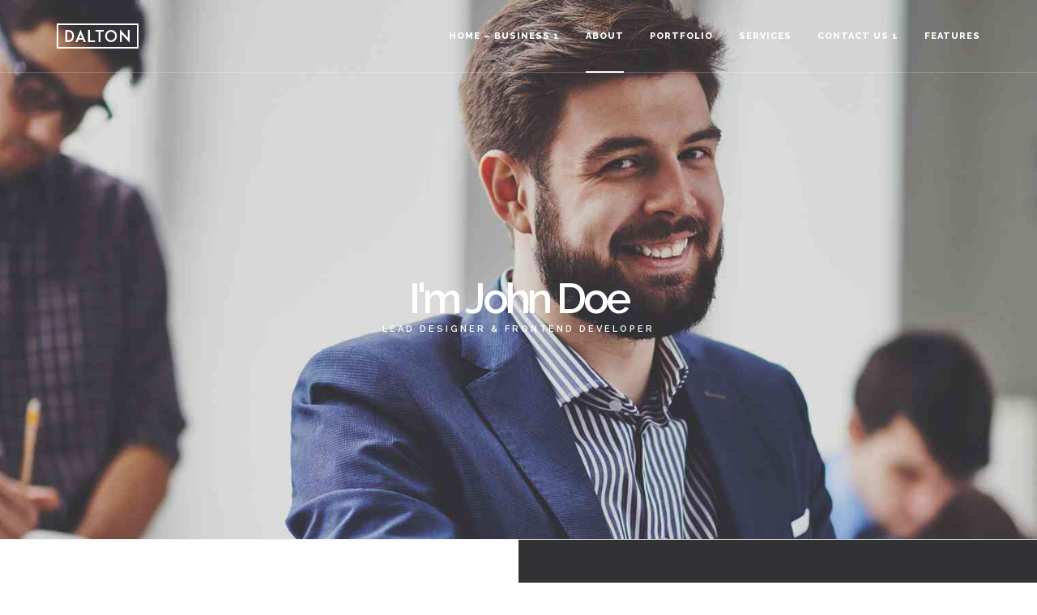

--- FILE ---
content_type: text/html; charset=UTF-8
request_url: http://www.productionserver3.com/about-me/
body_size: 10501
content:
<!DOCTYPE html>
<html lang="en">
<head>
	<meta charset="UTF-8">
	<meta name="viewport" content="width=device-width, initial-scale=1, maximum-scale=1, user-scalable=1">
	<meta name="apple-mobile-web-app-capable" content="yes">
	<meta name="apple-touch-fullscreen" content="yes">
	<meta http-equiv="cleartype" content="on">
	<meta name="HandheldFriendly" content="True">
	<link rel="pingback" href="http://www.productionserver3.com/xmlrpc.php" />
	<title>About Me &#8211; My blog</title>
                        <script>
                            /* You can add more configuration options to webfontloader by previously defining the WebFontConfig with your options */
                            if ( typeof WebFontConfig === "undefined" ) {
                                WebFontConfig = new Object();
                            }
                            WebFontConfig['google'] = {families: ['Raleway:800,600,500,700', 'Open+Sans:400,600,700']};

                            (function() {
                                var wf = document.createElement( 'script' );
                                wf.src = 'https://ajax.googleapis.com/ajax/libs/webfont/1.5.3/webfont.js';
                                wf.type = 'text/javascript';
                                wf.async = 'true';
                                var s = document.getElementsByTagName( 'script' )[0];
                                s.parentNode.insertBefore( wf, s );
                            })();
                        </script>
                        <meta name='robots' content='max-image-preview:large' />
<link rel="alternate" type="application/rss+xml" title="My blog &raquo; Feed" href="http://www.productionserver3.com/feed/" />
<link rel="alternate" title="oEmbed (JSON)" type="application/json+oembed" href="http://www.productionserver3.com/wp-json/oembed/1.0/embed?url=http%3A%2F%2Fwww.productionserver3.com%2Fabout-me%2F" />
<link rel="alternate" title="oEmbed (XML)" type="text/xml+oembed" href="http://www.productionserver3.com/wp-json/oembed/1.0/embed?url=http%3A%2F%2Fwww.productionserver3.com%2Fabout-me%2F&#038;format=xml" />
<style id='wp-img-auto-sizes-contain-inline-css' type='text/css'>
img:is([sizes=auto i],[sizes^="auto," i]){contain-intrinsic-size:3000px 1500px}
/*# sourceURL=wp-img-auto-sizes-contain-inline-css */
</style>
<style id='wp-emoji-styles-inline-css' type='text/css'>

	img.wp-smiley, img.emoji {
		display: inline !important;
		border: none !important;
		box-shadow: none !important;
		height: 1em !important;
		width: 1em !important;
		margin: 0 0.07em !important;
		vertical-align: -0.1em !important;
		background: none !important;
		padding: 0 !important;
	}
/*# sourceURL=wp-emoji-styles-inline-css */
</style>
<link rel='stylesheet' id='contact-form-7-css' href='http://www.productionserver3.com/wp-content/plugins/contact-form-7/includes/css/styles.css?ver=6.1.4' type='text/css' media='all' />
<link rel='stylesheet' id='rs-plugin-settings-css' href='http://www.productionserver3.com/wp-content/plugins/revslider/public/assets/css/settings.css?ver=5.4.6' type='text/css' media='all' />
<style id='rs-plugin-settings-inline-css' type='text/css'>
#rs-demo-id {}
/*# sourceURL=rs-plugin-settings-inline-css */
</style>
<link rel='stylesheet' id='wp-image-borders-styles-css' href='http://www.productionserver3.com/wp-content/plugins/wp-image-borders/wp-image-borders.css?ver=6.9' type='text/css' media='all' />
<style id='wp-image-borders-styles-inline-css' type='text/css'>
.border-image,
		.wp-image-borders .alignright,
		.wp-image-borders .alignleft,
		.wp-image-borders .aligncenter,
		.wp-image-borders .alignnone,
		.wp-image-borders .size-auto,
		.wp-image-borders .size-full,
		.wp-image-borders .size-large,
		.wp-image-borders .size-medium,
		.wp-image-borders .size-thumbnail,
		.wp-image-borders .alignright img,
		.wp-image-borders .alignleft img,
		.wp-image-borders .aligncenter img,
		.wp-image-borders .alignnone img,
		.wp-image-borders .size-auto img,
		.wp-image-borders .size-full img,
		.wp-image-borders .size-large img,
		.wp-image-borders .size-medium img,
		.wp-image-borders .size-thumbnail img {
	   border-style: solid !important;
	   border-width: 3px !important;
	   border-radius: 3px !important;
	   border-color: #0e6182 !important;
	   -moz-box-shadow: 3px 3px 0px 0px #dbdbdb !important;
	   -webkit-box-shadow: 3px 3px 0px 0px #dbdbdb !important;
	   box-shadow: 3px 3px 0px 0px #dbdbdb !important;
   }
/*# sourceURL=wp-image-borders-styles-inline-css */
</style>
<link rel='stylesheet' id='bootstrap-css' href='http://www.productionserver3.com/wp-content/themes/dalton/css/bootstrap.min.css?ver=6.9' type='text/css' media='all' />
<link rel='stylesheet' id='bootstrap-theme-css' href='http://www.productionserver3.com/wp-content/themes/dalton/css/bootstrap-theme.min.css?ver=6.9' type='text/css' media='all' />
<link rel='stylesheet' id='custom-icons-css' href='http://www.productionserver3.com/wp-content/themes/dalton/css/icons.css?ver=6.9' type='text/css' media='all' />
<link rel='stylesheet' id='za-font-awesome-css' href='http://www.productionserver3.com/wp-content/themes/dalton/css/font-awesome.min.css?ver=6.9' type='text/css' media='all' />
<link rel='stylesheet' id='plugins-css' href='http://www.productionserver3.com/wp-content/themes/dalton/css/plugins.css?ver=6.9' type='text/css' media='all' />
<link rel='stylesheet' id='main-styles-css' href='http://www.productionserver3.com/wp-content/themes/dalton/css/style.css?ver=6.9' type='text/css' media='all' />
<link rel='stylesheet' id='responsive-css' href='http://www.productionserver3.com/wp-content/themes/dalton/css/responsive.css?ver=6.9' type='text/css' media='all' />
<link rel='stylesheet' id='js_composer_front-css' href='http://www.productionserver3.com/wp-content/plugins/js_composer/assets/css/js_composer.min.css?ver=5.3' type='text/css' media='all' />
<script type="text/javascript" src="http://www.productionserver3.com/wp-includes/js/jquery/jquery.min.js?ver=3.7.1" id="jquery-core-js"></script>
<script type="text/javascript" src="http://www.productionserver3.com/wp-includes/js/jquery/jquery-migrate.min.js?ver=3.4.1" id="jquery-migrate-js"></script>
<script type="text/javascript" src="http://www.productionserver3.com/wp-content/plugins/revslider/public/assets/js/jquery.themepunch.tools.min.js?ver=5.4.6" id="tp-tools-js"></script>
<script type="text/javascript" src="http://www.productionserver3.com/wp-content/plugins/revslider/public/assets/js/jquery.themepunch.revolution.min.js?ver=5.4.6" id="revmin-js"></script>
<script type="text/javascript" src="http://www.productionserver3.com/wp-content/themes/dalton/js/modernizr.custom.js?ver=2.6.2" id="modernizr-js"></script>
<script type="text/javascript" src="http://www.productionserver3.com/wp-content/themes/dalton/js/loader.js?ver=1.0" id="za-loader-js"></script>
<script type="text/javascript" id="ajax_comments-js-extra">
/* <![CDATA[ */
var misha_ajax_comment_params = {"ajaxurl":"http://www.productionserver3.com/wp-admin/admin-ajax.php"};
//# sourceURL=ajax_comments-js-extra
/* ]]> */
</script>
<script type="text/javascript" src="http://www.productionserver3.com/wp-content/themes/dalton/js/ajax-comments.js?ver=6.9" id="ajax_comments-js"></script>
<link rel="https://api.w.org/" href="http://www.productionserver3.com/wp-json/" /><link rel="alternate" title="JSON" type="application/json" href="http://www.productionserver3.com/wp-json/wp/v2/pages/4412" /><link rel="EditURI" type="application/rsd+xml" title="RSD" href="http://www.productionserver3.com/xmlrpc.php?rsd" />
<meta name="generator" content="WordPress 6.9" />
<link rel="canonical" href="http://www.productionserver3.com/about-me/" />
<link rel='shortlink' href='http://www.productionserver3.com/?p=4412' />
<!-- Favicon --><link rel="shortcut icon" href="http://www.productionserver3.com/wp-content/themes/dalton/images/favicon.png"><!-- Apple iPhone Icon --><link rel="apple-touch-icon-precomposed" rel="apple-touch-icon" href="http://www.productionserver3.com/wp-content/themes/dalton/images/iphone-icon.png"><!-- Apple iPhone Retina Icon --><link rel="apple-touch-icon-precomposed" rel="apple-touch-icon" sizes="114x114" href="http://www.productionserver3.com/wp-content/themes/dalton/images/iphone-icon-retina.png"><!-- Apple iPhone Icon --><link rel="apple-touch-icon-precomposed" rel="apple-touch-icon" sizes="76x76" href="http://www.productionserver3.com/wp-content/themes/dalton/images/ipad-icon.png"><!-- Apple iPhone Icon --><link rel="apple-touch-icon-precomposed" rel="apple-touch-icon" sizes="152x152" href="http://www.productionserver3.com/wp-content/themes/dalton/images/ipad-icon-retina.png"><!-- Custom CSS -->
<style type="text/css">
.nav-menu > ul > li > a, #header .show-search { height: 90px; line-height: 90px; }#header #logo, .wc-cart-icon, #header .show-menu { height: 90px; }
</style><meta name="generator" content="Powered by WPBakery Page Builder - drag and drop page builder for WordPress."/>
<!--[if lte IE 9]><link rel="stylesheet" type="text/css" href="http://www.productionserver3.com/wp-content/plugins/js_composer/assets/css/vc_lte_ie9.min.css" media="screen"><![endif]--><meta name="generator" content="Powered by Slider Revolution 5.4.6 - responsive, Mobile-Friendly Slider Plugin for WordPress with comfortable drag and drop interface." />
<script type="text/javascript">function setREVStartSize(e){
				try{ var i=jQuery(window).width(),t=9999,r=0,n=0,l=0,f=0,s=0,h=0;					
					if(e.responsiveLevels&&(jQuery.each(e.responsiveLevels,function(e,f){f>i&&(t=r=f,l=e),i>f&&f>r&&(r=f,n=e)}),t>r&&(l=n)),f=e.gridheight[l]||e.gridheight[0]||e.gridheight,s=e.gridwidth[l]||e.gridwidth[0]||e.gridwidth,h=i/s,h=h>1?1:h,f=Math.round(h*f),"fullscreen"==e.sliderLayout){var u=(e.c.width(),jQuery(window).height());if(void 0!=e.fullScreenOffsetContainer){var c=e.fullScreenOffsetContainer.split(",");if (c) jQuery.each(c,function(e,i){u=jQuery(i).length>0?u-jQuery(i).outerHeight(!0):u}),e.fullScreenOffset.split("%").length>1&&void 0!=e.fullScreenOffset&&e.fullScreenOffset.length>0?u-=jQuery(window).height()*parseInt(e.fullScreenOffset,0)/100:void 0!=e.fullScreenOffset&&e.fullScreenOffset.length>0&&(u-=parseInt(e.fullScreenOffset,0))}f=u}else void 0!=e.minHeight&&f<e.minHeight&&(f=e.minHeight);e.c.closest(".rev_slider_wrapper").css({height:f})					
				}catch(d){console.log("Failure at Presize of Slider:"+d)}
			};</script>
<style type="text/css" title="dynamic-css" class="options-output">.page-header .default-title-font{font-family:Raleway;text-transform:uppercase;line-height:26px;letter-spacing:3px;font-weight:800;font-style:normal;color:#222222;font-size:18px;opacity: 1;visibility: visible;-webkit-transition: opacity 0.24s ease-in-out;-moz-transition: opacity 0.24s ease-in-out;transition: opacity 0.24s ease-in-out;}.wf-loading .page-header .default-title-font,{opacity: 0;}.ie.wf-loading .page-header .default-title-font,{visibility: hidden;}.page-header .default-subtitle-font{font-family:Raleway;text-transform:uppercase;line-height:16px;letter-spacing:3px;font-weight:800;font-style:normal;color:#222222;font-size:11px;opacity: 1;visibility: visible;-webkit-transition: opacity 0.24s ease-in-out;-moz-transition: opacity 0.24s ease-in-out;transition: opacity 0.24s ease-in-out;}.wf-loading .page-header .default-subtitle-font,{opacity: 0;}.ie.wf-loading .page-header .default-subtitle-font,{visibility: hidden;}.custom-font-1{opacity: 1;visibility: visible;-webkit-transition: opacity 0.24s ease-in-out;-moz-transition: opacity 0.24s ease-in-out;transition: opacity 0.24s ease-in-out;}.wf-loading .custom-font-1,{opacity: 0;}.ie.wf-loading .custom-font-1,{visibility: hidden;}.custom-font-2{opacity: 1;visibility: visible;-webkit-transition: opacity 0.24s ease-in-out;-moz-transition: opacity 0.24s ease-in-out;transition: opacity 0.24s ease-in-out;}.wf-loading .custom-font-2,{opacity: 0;}.ie.wf-loading .custom-font-2,{visibility: hidden;}.custom-font-3{opacity: 1;visibility: visible;-webkit-transition: opacity 0.24s ease-in-out;-moz-transition: opacity 0.24s ease-in-out;transition: opacity 0.24s ease-in-out;}.wf-loading .custom-font-3,{opacity: 0;}.ie.wf-loading .custom-font-3,{visibility: hidden;}.custom-font-4{opacity: 1;visibility: visible;-webkit-transition: opacity 0.24s ease-in-out;-moz-transition: opacity 0.24s ease-in-out;transition: opacity 0.24s ease-in-out;}.wf-loading .custom-font-4,{opacity: 0;}.ie.wf-loading .custom-font-4,{visibility: hidden;}.custom-font-5{opacity: 1;visibility: visible;-webkit-transition: opacity 0.24s ease-in-out;-moz-transition: opacity 0.24s ease-in-out;transition: opacity 0.24s ease-in-out;}.wf-loading .custom-font-5,{opacity: 0;}.ie.wf-loading .custom-font-5,{visibility: hidden;}.custom-font-6{opacity: 1;visibility: visible;-webkit-transition: opacity 0.24s ease-in-out;-moz-transition: opacity 0.24s ease-in-out;transition: opacity 0.24s ease-in-out;}.wf-loading .custom-font-6,{opacity: 0;}.ie.wf-loading .custom-font-6,{visibility: hidden;}.custom-font-7{opacity: 1;visibility: visible;-webkit-transition: opacity 0.24s ease-in-out;-moz-transition: opacity 0.24s ease-in-out;transition: opacity 0.24s ease-in-out;}.wf-loading .custom-font-7,{opacity: 0;}.ie.wf-loading .custom-font-7,{visibility: hidden;}.custom-font-8{opacity: 1;visibility: visible;-webkit-transition: opacity 0.24s ease-in-out;-moz-transition: opacity 0.24s ease-in-out;transition: opacity 0.24s ease-in-out;}.wf-loading .custom-font-8,{opacity: 0;}.ie.wf-loading .custom-font-8,{visibility: hidden;}.custom-font-9{opacity: 1;visibility: visible;-webkit-transition: opacity 0.24s ease-in-out;-moz-transition: opacity 0.24s ease-in-out;transition: opacity 0.24s ease-in-out;}.wf-loading .custom-font-9,{opacity: 0;}.ie.wf-loading .custom-font-9,{visibility: hidden;}.custom-font-10{opacity: 1;visibility: visible;-webkit-transition: opacity 0.24s ease-in-out;-moz-transition: opacity 0.24s ease-in-out;transition: opacity 0.24s ease-in-out;}.wf-loading .custom-font-10,{opacity: 0;}.ie.wf-loading .custom-font-10,{visibility: hidden;}.custom-font-11{opacity: 1;visibility: visible;-webkit-transition: opacity 0.24s ease-in-out;-moz-transition: opacity 0.24s ease-in-out;transition: opacity 0.24s ease-in-out;}.wf-loading .custom-font-11,{opacity: 0;}.ie.wf-loading .custom-font-11,{visibility: hidden;}.custom-font-12{opacity: 1;visibility: visible;-webkit-transition: opacity 0.24s ease-in-out;-moz-transition: opacity 0.24s ease-in-out;transition: opacity 0.24s ease-in-out;}.wf-loading .custom-font-12,{opacity: 0;}.ie.wf-loading .custom-font-12,{visibility: hidden;}.custom-font-13{opacity: 1;visibility: visible;-webkit-transition: opacity 0.24s ease-in-out;-moz-transition: opacity 0.24s ease-in-out;transition: opacity 0.24s ease-in-out;}.wf-loading .custom-font-13,{opacity: 0;}.ie.wf-loading .custom-font-13,{visibility: hidden;}.custom-font-14{opacity: 1;visibility: visible;-webkit-transition: opacity 0.24s ease-in-out;-moz-transition: opacity 0.24s ease-in-out;transition: opacity 0.24s ease-in-out;}.wf-loading .custom-font-14,{opacity: 0;}.ie.wf-loading .custom-font-14,{visibility: hidden;}.custom-font-15{opacity: 1;visibility: visible;-webkit-transition: opacity 0.24s ease-in-out;-moz-transition: opacity 0.24s ease-in-out;transition: opacity 0.24s ease-in-out;}.wf-loading .custom-font-15,{opacity: 0;}.ie.wf-loading .custom-font-15,{visibility: hidden;}body{font-family:"Open Sans";line-height:23px;letter-spacing:0px;font-weight:400;font-style:normal;color:#666666;font-size:13px;opacity: 1;visibility: visible;-webkit-transition: opacity 0.24s ease-in-out;-moz-transition: opacity 0.24s ease-in-out;transition: opacity 0.24s ease-in-out;}.wf-loading body,{opacity: 0;}.ie.wf-loading body,{visibility: hidden;}blockquote, .su-quote-inner{font-family:"Open Sans";line-height:23px;letter-spacing:0px;font-weight:400;font-style:normal;color:#666666;font-size:13px;opacity: 1;visibility: visible;-webkit-transition: opacity 0.24s ease-in-out;-moz-transition: opacity 0.24s ease-in-out;transition: opacity 0.24s ease-in-out;}.wf-loading blockquote, .su-quote-inner,{opacity: 0;}.ie.wf-loading blockquote, .su-quote-inner,{visibility: hidden;}h1{font-family:Raleway;line-height:36px;letter-spacing:2px;font-weight:600;font-style:normal;color:#333333;font-size:24px;opacity: 1;visibility: visible;-webkit-transition: opacity 0.24s ease-in-out;-moz-transition: opacity 0.24s ease-in-out;transition: opacity 0.24s ease-in-out;}.wf-loading h1,{opacity: 0;}.ie.wf-loading h1,{visibility: hidden;}h2{font-family:Raleway;line-height:32px;letter-spacing:2px;font-weight:600;font-style:normal;color:#333333;font-size:22px;opacity: 1;visibility: visible;-webkit-transition: opacity 0.24s ease-in-out;-moz-transition: opacity 0.24s ease-in-out;transition: opacity 0.24s ease-in-out;}.wf-loading h2,{opacity: 0;}.ie.wf-loading h2,{visibility: hidden;}h3{font-family:Raleway;line-height:28px;letter-spacing:2px;font-weight:600;font-style:normal;color:#333333;font-size:18px;opacity: 1;visibility: visible;-webkit-transition: opacity 0.24s ease-in-out;-moz-transition: opacity 0.24s ease-in-out;transition: opacity 0.24s ease-in-out;}.wf-loading h3,{opacity: 0;}.ie.wf-loading h3,{visibility: hidden;}h4{font-family:Raleway;line-height:26px;letter-spacing:2px;font-weight:600;font-style:normal;color:#333333;font-size:16px;opacity: 1;visibility: visible;-webkit-transition: opacity 0.24s ease-in-out;-moz-transition: opacity 0.24s ease-in-out;transition: opacity 0.24s ease-in-out;}.wf-loading h4,{opacity: 0;}.ie.wf-loading h4,{visibility: hidden;}h5{font-family:Raleway;line-height:20px;letter-spacing:2px;font-weight:600;font-style:normal;color:#333333;font-size:14px;opacity: 1;visibility: visible;-webkit-transition: opacity 0.24s ease-in-out;-moz-transition: opacity 0.24s ease-in-out;transition: opacity 0.24s ease-in-out;}.wf-loading h5,{opacity: 0;}.ie.wf-loading h5,{visibility: hidden;}h6{font-family:Raleway;line-height:18px;letter-spacing:2px;font-weight:600;font-style:normal;color:#333333;font-size:12px;opacity: 1;visibility: visible;-webkit-transition: opacity 0.24s ease-in-out;-moz-transition: opacity 0.24s ease-in-out;transition: opacity 0.24s ease-in-out;}.wf-loading h6,{opacity: 0;}.ie.wf-loading h6,{visibility: hidden;}.nav-menu li a, .nav-menu ul li.menu-title > a{font-family:Raleway;letter-spacing:1px;font-weight:800;font-style:normal;font-size:11px;opacity: 1;visibility: visible;-webkit-transition: opacity 0.24s ease-in-out;-moz-transition: opacity 0.24s ease-in-out;transition: opacity 0.24s ease-in-out;}.wf-loading .nav-menu li a, .nav-menu ul li.menu-title > a,{opacity: 0;}.ie.wf-loading .nav-menu li a, .nav-menu ul li.menu-title > a,{visibility: hidden;}.nav-menu ul ul li a{font-family:Raleway;letter-spacing:1px;font-weight:500;font-style:normal;font-size:10px;opacity: 1;visibility: visible;-webkit-transition: opacity 0.24s ease-in-out;-moz-transition: opacity 0.24s ease-in-out;transition: opacity 0.24s ease-in-out;}.wf-loading .nav-menu ul ul li a,{opacity: 0;}.ie.wf-loading .nav-menu ul ul li a,{visibility: hidden;}#header .nav-menu ul li.menu-title > a{opacity: 1;visibility: visible;-webkit-transition: opacity 0.24s ease-in-out;-moz-transition: opacity 0.24s ease-in-out;transition: opacity 0.24s ease-in-out;}.wf-loading #header .nav-menu ul li.menu-title > a,{opacity: 0;}.ie.wf-loading #header .nav-menu ul li.menu-title > a,{visibility: hidden;}#header .nav-menu ul ul li a span.label{font-family:"Open Sans";letter-spacing:1px;font-weight:600;font-style:normal;font-size:9px;opacity: 1;visibility: visible;-webkit-transition: opacity 0.24s ease-in-out;-moz-transition: opacity 0.24s ease-in-out;transition: opacity 0.24s ease-in-out;}.wf-loading #header .nav-menu ul ul li a span.label,{opacity: 0;}.ie.wf-loading #header .nav-menu ul ul li a span.label,{visibility: hidden;}.mobile-nav .mobile-menu > ul > li > a{font-family:Raleway;letter-spacing:1px;font-weight:800;font-style:normal;font-size:11px;opacity: 1;visibility: visible;-webkit-transition: opacity 0.24s ease-in-out;-moz-transition: opacity 0.24s ease-in-out;transition: opacity 0.24s ease-in-out;}.wf-loading .mobile-nav .mobile-menu > ul > li > a,{opacity: 0;}.ie.wf-loading .mobile-nav .mobile-menu > ul > li > a,{visibility: hidden;}.mobile-menu ul ul li a{font-family:Raleway;letter-spacing:1px;font-weight:800;font-style:normal;font-size:10px;opacity: 1;visibility: visible;-webkit-transition: opacity 0.24s ease-in-out;-moz-transition: opacity 0.24s ease-in-out;transition: opacity 0.24s ease-in-out;}.wf-loading .mobile-menu ul ul li a,{opacity: 0;}.ie.wf-loading .mobile-menu ul ul li a,{visibility: hidden;}.post-head .post-title{font-family:"Open Sans";text-transform:uppercase;line-height:26px;letter-spacing:2px;font-weight:700;font-style:normal;font-size:20px;opacity: 1;visibility: visible;-webkit-transition: opacity 0.24s ease-in-out;-moz-transition: opacity 0.24s ease-in-out;transition: opacity 0.24s ease-in-out;}.wf-loading .post-head .post-title,{opacity: 0;}.ie.wf-loading .post-head .post-title,{visibility: hidden;}#filters li span, #filters li a{opacity: 1;visibility: visible;-webkit-transition: opacity 0.24s ease-in-out;-moz-transition: opacity 0.24s ease-in-out;transition: opacity 0.24s ease-in-out;}.wf-loading #filters li span, #filters li a,{opacity: 0;}.ie.wf-loading #filters li span, #filters li a,{visibility: hidden;}.project-content .project-text .project-title{opacity: 1;visibility: visible;-webkit-transition: opacity 0.24s ease-in-out;-moz-transition: opacity 0.24s ease-in-out;transition: opacity 0.24s ease-in-out;}.wf-loading .project-content .project-text .project-title,{opacity: 0;}.ie.wf-loading .project-content .project-text .project-title,{visibility: hidden;}a.main-button{font-family:Raleway;text-transform:uppercase;letter-spacing:2px;font-weight:700;font-style:normal;opacity: 1;visibility: visible;-webkit-transition: opacity 0.24s ease-in-out;-moz-transition: opacity 0.24s ease-in-out;transition: opacity 0.24s ease-in-out;}.wf-loading a.main-button,{opacity: 0;}.ie.wf-loading a.main-button,{visibility: hidden;}.footer{opacity: 1;visibility: visible;-webkit-transition: opacity 0.24s ease-in-out;-moz-transition: opacity 0.24s ease-in-out;transition: opacity 0.24s ease-in-out;}.wf-loading .footer,{opacity: 0;}.ie.wf-loading .footer,{visibility: hidden;}.footer .widget h3.widget-title{opacity: 1;visibility: visible;-webkit-transition: opacity 0.24s ease-in-out;-moz-transition: opacity 0.24s ease-in-out;transition: opacity 0.24s ease-in-out;}.wf-loading .footer .widget h3.widget-title,{opacity: 0;}.ie.wf-loading .footer .widget h3.widget-title,{visibility: hidden;}.copyright{opacity: 1;visibility: visible;-webkit-transition: opacity 0.24s ease-in-out;-moz-transition: opacity 0.24s ease-in-out;transition: opacity 0.24s ease-in-out;}.wf-loading .copyright,{opacity: 0;}.ie.wf-loading .copyright,{visibility: hidden;}</style><style type="text/css" data-type="vc_shortcodes-custom-css">.vc_custom_1431210364537{padding-top: 8% !important;padding-bottom: 8% !important;}.vc_custom_1431210285800{border-bottom-width: 1px !important;padding-top: 6% !important;padding-right: 6% !important;padding-bottom: 6% !important;padding-left: 6% !important;border-bottom-color: #eeeeee !important;border-bottom-style: solid !important;}.vc_custom_1431196149976{padding-top: 6% !important;padding-right: 6% !important;padding-bottom: 6% !important;padding-left: 6% !important;}.vc_custom_1431194400652{margin-bottom: 2px !important;}.vc_custom_1431197668280{margin-bottom: 25px !important;}.vc_custom_1431194678890{margin-bottom: 15px !important;}.vc_custom_1431209227236{margin-bottom: 2px !important;}.vc_custom_1431209241796{margin-bottom: 25px !important;}.vc_custom_1431209251401{margin-bottom: 30px !important;}</style><noscript><style type="text/css"> .wpb_animate_when_almost_visible { opacity: 1; }</style></noscript></head>


<body class="wp-singular page-template page-template-template-builder page-template-template-builder-php page page-id-4412 wp-theme-dalton wpb-js-composer js-comp-ver-5.3 vc_responsive">

			<div class="mobile-nav mini-nav">
		    <span class="close-mobile-nav">&times;</span>
		    <div class="mobile-menu">
		        		    </div>
		</div>
	
	<!-- Start Wrapper -->
	<div class="wrapper wide-layout">
	
			<div id="loader" class="style-9">
			<div class="loader-container">
								<div class="spinner">
											<div class="spinner-container"></div>
									</div>
			</div>
		</div>
		<div id="ajaxing-content">
		
	
<div class="header-outer transparent-light " data-class-style="transparent-light" data-sticky-topbar="0">
        
    
    <!-- Start Header -->
    <div id="header" class="header" data-sticky="1" data-header-height="90" data-sticky-height="60" data-shrink="1">

        <div class="container">
                <div class="header-leftside">
                    <div id="logo" class="logo">
                        <div class="logo-c">
                                                            <a href="http://www.productionserver3.com/" title="My blog" rel="home">
                                                                            <img class="dark-logo no-retina" width="101" height="31" src="http://www.productionserver3.com/wp-content/themes/dalton/images/dark-logo.png" alt="" />
                                                                                                                <img class="dark-logo retina" width="101" height="31" src="http://www.productionserver3.com/wp-content/themes/dalton/images/dark-logo-retina.png" alt="" />
                                                                                                                <img class="light-logo no-retina" width="101" height="31" src="http://www.productionserver3.com/wp-content/themes/dalton/images/light-logo.png" alt="" />
                                                                                                                <img class="light-logo retina" width="101" height="31" src="http://www.productionserver3.com/wp-content/themes/dalton/images/light-logo-retina.png" alt="" />
                                                                    </a>
                                                    </div>
                    </div>
                </div>

                <div class="header-rightside">
                    <div class="header-right">
                        <div class="nav-menu">
                            <ul id="menu-header-menu" class=""><li id="nav-menu-item-5454" class="menu-item menu-item-type-post_type menu-item-object-page menu-item-has-children  no-mega-menu " ><a href="http://www.productionserver3.com/?page_id=636" class="" >Home – Business 1</a>
<div class="second-lvl"><ul>
	<li id="nav-menu-item-5322" class="menu-item menu-item-type-post_type menu-item-object-page  no-mega-menu " ><a href="http://www.productionserver3.com/home-business-2/" class="" >Home – Business 2</a></li>
	<li id="nav-menu-item-5323" class="menu-item menu-item-type-post_type menu-item-object-page menu-item-home  no-mega-menu " ><a href="http://www.productionserver3.com/" class="" >Home – Portfolio</a></li>
	<li id="nav-menu-item-5324" class="menu-item menu-item-type-post_type menu-item-object-page  no-mega-menu " ><a href="http://www.productionserver3.com/home-product-launch/" class="" >Home – Product Launch</a></li>
	<li id="nav-menu-item-5325" class="menu-item menu-item-type-post_type menu-item-object-page  no-mega-menu " ><a href="http://www.productionserver3.com/home-restaurant/" class="" >Home – Restaurant</a></li>
	<li id="nav-menu-item-5326" class="menu-item menu-item-type-post_type menu-item-object-page  no-mega-menu " ><a href="http://www.productionserver3.com/home-shop/" class="" >Home – Shop</a></li>
</ul></div>
</li>
<li id="nav-menu-item-5319" class="menu-item menu-item-type-post_type menu-item-object-page current-menu-ancestor current-menu-parent current_page_parent current_page_ancestor menu-item-has-children active no-mega-menu " ><a href="http://www.productionserver3.com/about/" class=" current " >About</a>
<div class="second-lvl"><ul>
	<li id="nav-menu-item-5320" class="menu-item menu-item-type-post_type menu-item-object-page current-menu-item page_item page-item-4412 current_page_item  no-mega-menu " ><a href="http://www.productionserver3.com/about-me/" class="" >About Me</a></li>
	<li id="nav-menu-item-5321" class="menu-item menu-item-type-post_type menu-item-object-page  no-mega-menu " ><a href="http://www.productionserver3.com/about-us/" class="" >About Us</a></li>
</ul></div>
</li>
<li id="nav-menu-item-5327" class="menu-item menu-item-type-post_type menu-item-object-page menu-item-has-children  no-mega-menu " ><a href="http://www.productionserver3.com/portfolio-default/" class="" >Portfolio</a>
<div class="second-lvl"><ul>
	<li id="nav-menu-item-5328" class="menu-item menu-item-type-post_type menu-item-object-page  no-mega-menu " ><a href="http://www.productionserver3.com/portfolio-grayscale-style/" class="" >Portfolio – Grayscale Style</a></li>
	<li id="nav-menu-item-5329" class="menu-item menu-item-type-post_type menu-item-object-page  no-mega-menu " ><a href="http://www.productionserver3.com/portfolio-style-1/" class="" >Portfolio – Style 1</a></li>
	<li id="nav-menu-item-5330" class="menu-item menu-item-type-post_type menu-item-object-page  no-mega-menu " ><a href="http://www.productionserver3.com/portfolio-style-2/" class="" >Portfolio – Style 2</a></li>
	<li id="nav-menu-item-5331" class="menu-item menu-item-type-post_type menu-item-object-page  no-mega-menu " ><a href="http://www.productionserver3.com/portfolio-style-3/" class="" >Portfolio – Style 3</a></li>
	<li id="nav-menu-item-5332" class="menu-item menu-item-type-post_type menu-item-object-page  no-mega-menu " ><a href="http://www.productionserver3.com/portfolio-style-4/" class="" >Portfolio – Style 4</a></li>
	<li id="nav-menu-item-5333" class="menu-item menu-item-type-post_type menu-item-object-page  no-mega-menu " ><a href="http://www.productionserver3.com/portfolio-style-5/" class="" >Portfolio – Style 5</a></li>
	<li id="nav-menu-item-5334" class="menu-item menu-item-type-post_type menu-item-object-page  no-mega-menu " ><a href="http://www.productionserver3.com/portfolio-grid-2-columns-boxed/" class="" >Portfolio Grid 2 Columns Boxed</a></li>
	<li id="nav-menu-item-5335" class="menu-item menu-item-type-post_type menu-item-object-page  no-mega-menu " ><a href="http://www.productionserver3.com/portfolio-grid-4-columns-boxed/" class="" >Portfolio Grid 4 Columns Boxed</a></li>
	<li id="nav-menu-item-5336" class="menu-item menu-item-type-post_type menu-item-object-page  no-mega-menu " ><a href="http://www.productionserver3.com/portfolio-grid-5-columns-fullwidth/" class="" >Portfolio Grid 5 Columns Fullwidth</a></li>
	<li id="nav-menu-item-5337" class="menu-item menu-item-type-post_type menu-item-object-page  no-mega-menu " ><a href="http://www.productionserver3.com/portfolio-grid-6-columns-fullwidth/" class="" >Portfolio Grid 6 Columns Fullwidth</a></li>
	<li id="nav-menu-item-5338" class="menu-item menu-item-type-post_type menu-item-object-page  no-mega-menu " ><a href="http://www.productionserver3.com/portfolio-grid-without-space/" class="" >Portfolio Grid Without Space</a></li>
	<li id="nav-menu-item-5339" class="menu-item menu-item-type-post_type menu-item-object-page  no-mega-menu " ><a href="http://www.productionserver3.com/portfolio-masonry-boxed-2/" class="" >Portfolio Masonry Boxed With Space</a></li>
	<li id="nav-menu-item-5340" class="menu-item menu-item-type-post_type menu-item-object-page  no-mega-menu " ><a href="http://www.productionserver3.com/portfolio-masonry-boxed/" class="" >Portfolio Masonry Boxed Without Space</a></li>
	<li id="nav-menu-item-5341" class="menu-item menu-item-type-post_type menu-item-object-page  no-mega-menu " ><a href="http://www.productionserver3.com/portfolio-masonry-fullwidth-2/" class="" >Portfolio Masonry Fullwidth With Space</a></li>
	<li id="nav-menu-item-5342" class="menu-item menu-item-type-post_type menu-item-object-page  no-mega-menu " ><a href="http://www.productionserver3.com/portfolio-masonry-fullwidth/" class="" >Portfolio Masonry Fullwidth Without Space</a></li>
	<li id="nav-menu-item-5343" class="menu-item menu-item-type-post_type menu-item-object-page  no-mega-menu " ><a href="http://www.productionserver3.com/portfolio-multi-size-boxed/" class="" >Portfolio Multi-Size Boxed</a></li>
</ul></div>
</li>
<li id="nav-menu-item-5344" class="menu-item menu-item-type-post_type menu-item-object-page  no-mega-menu " ><a href="http://www.productionserver3.com/services/" class="" >Services</a></li>
<li id="nav-menu-item-5345" class="menu-item menu-item-type-post_type menu-item-object-page menu-item-has-children  no-mega-menu " ><a href="http://www.productionserver3.com/contact-us-1/" class="" >Contact Us 1</a>
<div class="second-lvl"><ul>
	<li id="nav-menu-item-5346" class="menu-item menu-item-type-post_type menu-item-object-page  no-mega-menu " ><a href="http://www.productionserver3.com/contact-us-2/" class="" >Contact Us 2</a></li>
	<li id="nav-menu-item-5347" class="menu-item menu-item-type-post_type menu-item-object-page  no-mega-menu " ><a href="http://www.productionserver3.com/contact-us-3/" class="" >Contact Us 3</a></li>
</ul></div>
</li>
<li id="nav-menu-item-5403" class="menu-item menu-item-type-custom menu-item-object-custom menu-item-has-children  no-mega-menu " ><a href="#" class="" >Features</a>
<div class="second-lvl"><ul>
	<li id="nav-menu-item-5404" class="menu-item menu-item-type-post_type menu-item-object-page  no-mega-menu " ><a href="http://www.productionserver3.com/accordions/" class="" >Accordions</a></li>
	<li id="nav-menu-item-5405" class="menu-item menu-item-type-post_type menu-item-object-page  no-mega-menu " ><a href="http://www.productionserver3.com/buttons/" class="" >Buttons</a></li>
	<li id="nav-menu-item-5406" class="menu-item menu-item-type-post_type menu-item-object-page  no-mega-menu " ><a href="http://www.productionserver3.com/clients-carousel/" class="" >Clients Carousel</a></li>
	<li id="nav-menu-item-5407" class="menu-item menu-item-type-post_type menu-item-object-page  no-mega-menu " ><a href="http://www.productionserver3.com/clients-grid/" class="" >Clients Grid</a></li>
	<li id="nav-menu-item-5408" class="menu-item menu-item-type-post_type menu-item-object-page  no-mega-menu " ><a href="http://www.productionserver3.com/columns/" class="" >Columns</a></li>
	<li id="nav-menu-item-5409" class="menu-item menu-item-type-post_type menu-item-object-page  no-mega-menu " ><a href="http://www.productionserver3.com/counters/" class="" >Counters</a></li>
	<li id="nav-menu-item-5410" class="menu-item menu-item-type-post_type menu-item-object-page  no-mega-menu " ><a href="http://www.productionserver3.com/device-mockups/" class="" >Device Mockups</a></li>
	<li id="nav-menu-item-5411" class="menu-item menu-item-type-post_type menu-item-object-page  no-mega-menu " ><a href="http://www.productionserver3.com/dropcaps/" class="" >Dropcaps</a></li>
	<li id="nav-menu-item-5412" class="menu-item menu-item-type-post_type menu-item-object-page  no-mega-menu " ><a href="http://www.productionserver3.com/flip-boxes/" class="" >Flip Boxes</a></li>
	<li id="nav-menu-item-5413" class="menu-item menu-item-type-post_type menu-item-object-page  no-mega-menu " ><a href="http://www.productionserver3.com/gallary-spaces/" class="" >Gallary With Spaces</a></li>
	<li id="nav-menu-item-5414" class="menu-item menu-item-type-post_type menu-item-object-page  no-mega-menu " ><a href="http://www.productionserver3.com/gallery/" class="" >Gallery</a></li>
	<li id="nav-menu-item-5415" class="menu-item menu-item-type-post_type menu-item-object-page  no-mega-menu " ><a href="http://www.productionserver3.com/google-maps/" class="" >Google Maps</a></li>
	<li id="nav-menu-item-5416" class="menu-item menu-item-type-post_type menu-item-object-page  no-mega-menu " ><a href="http://www.productionserver3.com/highlights/" class="" >Highlights</a></li>
	<li id="nav-menu-item-5417" class="menu-item menu-item-type-post_type menu-item-object-page  no-mega-menu " ><a href="http://www.productionserver3.com/icon-boxes/" class="" >Icon Boxes</a></li>
	<li id="nav-menu-item-5418" class="menu-item menu-item-type-post_type menu-item-object-page  no-mega-menu " ><a href="http://www.productionserver3.com/image-boxes/" class="" >Image Boxes</a></li>
	<li id="nav-menu-item-5419" class="menu-item menu-item-type-post_type menu-item-object-page  no-mega-menu " ><a href="http://www.productionserver3.com/images-videos/" class="" >Images &#038; Videos</a></li>
	<li id="nav-menu-item-5420" class="menu-item menu-item-type-post_type menu-item-object-page  no-mega-menu " ><a href="http://www.productionserver3.com/latest-posts/" class="" >Latest Posts</a></li>
	<li id="nav-menu-item-5421" class="menu-item menu-item-type-post_type menu-item-object-page  no-mega-menu " ><a href="http://www.productionserver3.com/latest-products/" class="" >Latest Products</a></li>
	<li id="nav-menu-item-5422" class="menu-item menu-item-type-post_type menu-item-object-page  no-mega-menu " ><a href="http://www.productionserver3.com/latest-projects/" class="" >Latest Projects</a></li>
	<li id="nav-menu-item-5423" class="menu-item menu-item-type-post_type menu-item-object-page  no-mega-menu " ><a href="http://www.productionserver3.com/list-styles/" class="" >List Styles</a></li>
	<li id="nav-menu-item-5424" class="menu-item menu-item-type-post_type menu-item-object-page  no-mega-menu " ><a href="http://www.productionserver3.com/message-boxes/" class="" >Message Boxes</a></li>
	<li id="nav-menu-item-5425" class="menu-item menu-item-type-post_type menu-item-object-page  no-mega-menu " ><a href="http://www.productionserver3.com/pie-charts/" class="" >Pie Charts</a></li>
	<li id="nav-menu-item-5426" class="menu-item menu-item-type-post_type menu-item-object-page  no-mega-menu " ><a href="http://www.productionserver3.com/pricing-tables/" class="" >Pricing Tables</a></li>
	<li id="nav-menu-item-5427" class="menu-item menu-item-type-post_type menu-item-object-page  no-mega-menu " ><a href="http://www.productionserver3.com/progress-bars/" class="" >Progress Bars</a></li>
	<li id="nav-menu-item-5428" class="menu-item menu-item-type-post_type menu-item-object-page  no-mega-menu " ><a href="http://www.productionserver3.com/tabs/" class="" >Tabs</a></li>
	<li id="nav-menu-item-5429" class="menu-item menu-item-type-post_type menu-item-object-page  no-mega-menu " ><a href="http://www.productionserver3.com/team-members/" class="" >Team Members</a></li>
	<li id="nav-menu-item-5430" class="menu-item menu-item-type-post_type menu-item-object-page  no-mega-menu " ><a href="http://www.productionserver3.com/testimonials/" class="" >Testimonials</a></li>
	<li id="nav-menu-item-5431" class="menu-item menu-item-type-post_type menu-item-object-page  no-mega-menu " ><a href="http://www.productionserver3.com/testimonials-slider/" class="" >Testimonials Slider</a></li>
</ul></div>
</li>
</ul>                        </div>
                        <div class="show-menu"><span><i></i></span></div>
                                            </div>
                 </div>

        </div>
        
        
    </div>
</div>   
            <div class="page-header text-center cover-bg parallax-bg-header" data-stellar-background-ratio=0.4 style="padding-top:340px; padding-bottom:250px; background-image:url(http://www.productionserver3.com/wp-content/uploads/2015/05/about-me-01.jpg); ">
                <div class="container">
                    <div class="page_header-content">
                        <h2 class="custom-font-15" style="font-size:52px; line-height:58px; letter-spacing:-4px; text-transform:none; color:#ffffff; " data-letter-spacing=-4  >
                                I&#039;m John Doe                        </h2>
                                                    <h5 class="custom-font-7" style="font-size:11px; line-height:18px; letter-spacing:3px; text-transform:uppercase; color:#ffffff; " data-letter-spacing=3 >
                                Lead Designer &amp; Frontend Developer                            </h5>
                                            </div>
                </div>
                            </div>
            
    <!-- Start Main Container -->
    <div id="main-content" class="main-content page-builder-wrap">
	
					<div style=""    class="fullwidth_content fullheight-columns  section ">
	<div    style=" text-align: left;" class="vc_col-sm-6 wpb_column column_container col vc_custom_1431210285800   " >
		<div class="wpb_wrapper">
			<div class="custom-font " style="text-align:left"><h6 class="custom-font-element custom-font-9  vc_custom_1431194400652" style="font-size:15px; line-height:20px; text-transform:capitalize; letter-spacing:0px; color:#bbbbbb; ">A little bit about me</h6 ></div><div class="custom-font " style="text-align:left"><h4 class="custom-font-element custom-font-4  vc_custom_1431197668280" style="font-size:40px; line-height:44px; text-transform:uppercase; letter-spacing:2px; color:#444444; ">My Story</h4 ></div><div class="custom-font " style="text-align:left"><p class="custom-font-element   vc_custom_1431194678890" style="font-size:12px; line-height:22px; color:#888888; ">Duis aute irure dolor in reprehenderit in voluptate velit esse cillum dolore eu fugiat nulla pariatur. Excepteur sint occaecat cupidatat non proident, sunt in culpa qui officia deserunt mollit anim id est laborum. Nemo enim ipsam voluptatem quia voluptas sit aspernatur aut odit aut fugit, sed quia.</p ></div><div class="custom-font " style="text-align:left"><p class="custom-font-element  " style="font-size:12px; line-height:22px; color:#888888; ">Lorem ipsum dolor sit amet, consectetur adipiscing elit, sed do eiusmod tempor incididunt ut labore et dolore magna aliqua. Ut enim ad minim veniam, quis nostrud exercitation ullamco laboris nisi ut aliquip ex ea commodo consequat. Duis aute irure dolor in reprehenderit in voluptate velit esse cillum dolore. Ut enim ad minima veniam, quis nostrum exercitationem corporis suscipit laboriosam, nisi ut aliquid ex ea commodi consequatur.</p ></div>
		</div> 
	</div> 

	<div    style="background-color:#323133;  text-align: center; color: #ffffff;" class="vc_col-sm-6 wpb_column column_container col vc_custom_1431196149976   " ><div class="centered-table"><div class="centered-table-cell">
		<div class="wpb_wrapper">
			<div class="za-text-separator text-center dashed" style="width:40%; border-top-color:rgba(255,255,255,0.08); border-top-style:dashed;"><abbr style=" color:rgba(255,255,255,0.3); background-color:#323133;">My Skills</abbr></div><div class="divider empty-space" style="text-align:left;"><div class="divider-elm empty-space" style="margin-bottom:30px; "></div></div><div class="progress-bar-block"><span class="percentage">98%</span><div class="progress-label">HTML/CSS</div><div class="progress "  style="height:6px; border-radius: 0px; -webkit-border-radius: 0px; -moz-border-radius: 0px; -o-border-radius: 0px; "><div class="progress-bar progress-bar-primary" style="background-color:#f7ca88;" data-progress-animation="98%"></div></div></div><div class="progress-bar-block"><span class="percentage">95%</span><div class="progress-label">WORDPRESS</div><div class="progress "  style="height:6px; border-radius: 0px; -webkit-border-radius: 0px; -moz-border-radius: 0px; -o-border-radius: 0px; "><div class="progress-bar progress-bar-primary" style="background-color:#f7ca88;" data-progress-animation="95%"></div></div></div><div class="progress-bar-block"><span class="percentage">92%</span><div class="progress-label">PHOTOSHOP</div><div class="progress "  style="height:6px; border-radius: 0px; -webkit-border-radius: 0px; -moz-border-radius: 0px; -o-border-radius: 0px; "><div class="progress-bar progress-bar-primary" style="background-color:#f7ca88;" data-progress-animation="92%"></div></div></div><div class="progress-bar-block"><span class="percentage">96%</span><div class="progress-label">JAVASCRIPT</div><div class="progress "  style="height:6px; border-radius: 0px; -webkit-border-radius: 0px; -moz-border-radius: 0px; -o-border-radius: 0px; "><div class="progress-bar progress-bar-primary" style="background-color:#f7ca88;" data-progress-animation="96%"></div></div></div>
		</div> </div></div>
	</div> 
</div><div style="background-image: url(http://www.productionserver3.com/wp-content/uploads/2015/05/about-me-021.jpg); background-position: left bottom; background-repeat: no-repeat;  background-attachment: fixed;"    class="fullwidth   section  vc_custom_1431210364537 cover-bg"><div class="ios-fixed-bg"><div style="background-image: url(http://www.productionserver3.com/wp-content/uploads/2015/05/about-me-021.jpg); background-position: left bottom; background-repeat: no-repeat; "></div></div><div class="container"><div class="row">
	<div    style=" text-align: left;" class="vc_col-sm-12 vc_col-lg-8 wpb_column column_container col   " >
		<div class="wpb_wrapper">
			<div class="custom-font " style="text-align:left"><h6 class="custom-font-element custom-font-9  vc_custom_1431209227236" style="font-size:15px; line-height:20px; text-transform:capitalize; letter-spacing:0px; color:#bbbbbb; ">Get Connected with me</h6 ></div><div class="custom-font " style="text-align:left"><h4 class="custom-font-element custom-font-4  vc_custom_1431209241796" style="font-size:40px; line-height:44px; text-transform:uppercase; letter-spacing:2px; color:#444444; ">I&#8217;m Here</h4 ></div><div class="custom-font " style="text-align:left"><p class="custom-font-element   vc_custom_1431209251401" style="font-size:12px; line-height:22px; color:#888888; ">Duis aute irure dolor in reprehenderit in voluptate velit esse cillum dolore eu fugiat nulla pariatur. Excepteur sint occaecat cupidatat non proident, sunt in culpa qui officia deserunt mollit anim id est laborum. Nemo enim ipsam voluptatem quia voluptas sit aspernatur aut odit aut fugit, sed quia.</p ></div><div class="za-custom-icon"><a href="#" target="_self"><i class="icon-facebook font-icon" style=" font-size:14px; color:#444444; background-color:rgba(255,255,255,0.01); border:0px solid transparent; line-height:40px; width:40px; height:40px; border-radius: 0px; -webkit-border-radius: 0px; -moz-border-radius: 0px; -o-border-radius: 0px;" onmouseover=" this.style.color='#ffffff'; this.style.backgroundColor='#444444';" onmouseout=" this.style.color='#444444'; this.style.backgroundColor='rgba(255,255,255,0.01)'; this.style.borderColor='transparent';"></i></a></div><div class="za-custom-icon"><a href="#" target="_self"><i class="icon-twitter font-icon" style=" font-size:14px; color:#444444; background-color:rgba(255,255,255,0.01); border:0px solid transparent; line-height:40px; width:40px; height:40px; border-radius: 0px; -webkit-border-radius: 0px; -moz-border-radius: 0px; -o-border-radius: 0px;" onmouseover=" this.style.color='#ffffff'; this.style.backgroundColor='#444444';" onmouseout=" this.style.color='#444444'; this.style.backgroundColor='rgba(255,255,255,0.01)'; this.style.borderColor='transparent';"></i></a></div><div class="za-custom-icon"><a href="#" target="_self"><i class="icon-google-plus font-icon" style=" font-size:14px; color:#444444; background-color:rgba(255,255,255,0.01); border:0px solid transparent; line-height:40px; width:40px; height:40px; border-radius: 0px; -webkit-border-radius: 0px; -moz-border-radius: 0px; -o-border-radius: 0px;" onmouseover=" this.style.color='#ffffff'; this.style.backgroundColor='#444444';" onmouseout=" this.style.color='#444444'; this.style.backgroundColor='rgba(255,255,255,0.01)'; this.style.borderColor='transparent';"></i></a></div><div class="za-custom-icon"><a href="#" target="_self"><i class="icon-linkedin font-icon" style=" font-size:14px; color:#444444; background-color:rgba(255,255,255,0.01); border:0px solid transparent; line-height:40px; width:40px; height:40px; border-radius: 0px; -webkit-border-radius: 0px; -moz-border-radius: 0px; -o-border-radius: 0px;" onmouseover=" this.style.color='#ffffff'; this.style.backgroundColor='#444444';" onmouseout=" this.style.color='#444444'; this.style.backgroundColor='rgba(255,255,255,0.01)'; this.style.borderColor='transparent';"></i></a></div><div class="za-custom-icon"><a href="#" target="_self"><i class="icon-instagram font-icon" style=" font-size:14px; color:#444444; background-color:rgba(255,255,255,0.01); border:0px solid transparent; line-height:40px; width:40px; height:40px; border-radius: 0px; -webkit-border-radius: 0px; -moz-border-radius: 0px; -o-border-radius: 0px;" onmouseover=" this.style.color='#ffffff'; this.style.backgroundColor='#444444';" onmouseout=" this.style.color='#444444'; this.style.backgroundColor='rgba(255,255,255,0.01)'; this.style.borderColor='transparent';"></i></a></div>
		</div> 
	</div> 
</div></div></div>
		
    </div>
	<!-- End Main Container -->


	        <!-- Start Footer -->
			<div id="footer" class="footer dark-footer">
				<div class="container">

					<!-- Go Top Links -->
					<a href="#" id="go-top"><i class="icon-chevron-up2"></i></a>

					<div class="row">

						<!-- First Column -->
																		<div class="col-md-4">																									<div id="shortcodes-ultimate-1" class="widget shortcodes-ultimate"><div class="textwidget"><img src="http://zoomarts.works/dalton/wp-content/uploads/2014/12/light-logo.png" />

<div class="divider empty-space" style="text-align:left;"><div class="divider-elm empty-space" style="margin-bottom:20px; "></div></div>

<div class="custom-font " style="text-align:left"><p class="custom-font-element  " style="font-size:12px; line-height:22px; letter-spacing:0px; color:#666666; ">It is a long established fact that a reader will be distracted by the readable content of a page when looking at its layout. Contrary to popular belief, Lorem Ipsum is not simply random text.</p ></div></div></div><div id="shortcodes-ultimate-2" class="widget shortcodes-ultimate"><div class="textwidget"><div class="custom-font " style="text-align:left"><h1 class="custom-font-element custom-font-4 " style="font-size:13px; line-height:20px; text-transform:uppercase; letter-spacing:2px; color:#eee; ">Get In Touch</h1 ></div>

<div class="divider solid-line" style="text-align:left;"><div class="divider-elm solid-line" style="margin-top:6px; margin-bottom:10px; border-bottom: 2px solid #444444; width: 40px;"></div></div>

<div class="custom-social-icons"><a target="_self" href="#" class="facebook"><i class="fa fa-facebook"></i></a><a target="_self" href="#" class="twitter"><i class="fa fa-twitter"></i></a><a target="_self" href="#" class="instagram"><i class="fa fa-instagram"></i></a><a target="_self" href="#" class="behance"><i class="fa fa-behance"></i></a><a target="_self" href="#" class="skype"><i class="fa fa-skype"></i></a></div></div></div>						</div>

						<!-- Seconed Column -->
												<div class="col-md-4">																															</div>

						<!-- Third Column -->
												<div class="col-md-4">																			</div>
						
						<!-- Fourth Column -->
						
					</div>
				</div>
			</div>
			<!-- End Footer -->

        
    		<div id="copyright" class="copyright">
				<div class="container">
									</div>
			</div>

    	
</div>
<!-- End Wrapper -->
</div>

<script type="speculationrules">
{"prefetch":[{"source":"document","where":{"and":[{"href_matches":"/*"},{"not":{"href_matches":["/wp-*.php","/wp-admin/*","/wp-content/uploads/*","/wp-content/*","/wp-content/plugins/*","/wp-content/themes/dalton/*","/*\\?(.+)"]}},{"not":{"selector_matches":"a[rel~=\"nofollow\"]"}},{"not":{"selector_matches":".no-prefetch, .no-prefetch a"}}]},"eagerness":"conservative"}]}
</script>
<script type="text/javascript" src="http://www.productionserver3.com/wp-includes/js/dist/hooks.min.js?ver=dd5603f07f9220ed27f1" id="wp-hooks-js"></script>
<script type="text/javascript" src="http://www.productionserver3.com/wp-includes/js/dist/i18n.min.js?ver=c26c3dc7bed366793375" id="wp-i18n-js"></script>
<script type="text/javascript" id="wp-i18n-js-after">
/* <![CDATA[ */
wp.i18n.setLocaleData( { 'text direction\u0004ltr': [ 'ltr' ] } );
//# sourceURL=wp-i18n-js-after
/* ]]> */
</script>
<script type="text/javascript" src="http://www.productionserver3.com/wp-content/plugins/contact-form-7/includes/swv/js/index.js?ver=6.1.4" id="swv-js"></script>
<script type="text/javascript" id="contact-form-7-js-before">
/* <![CDATA[ */
var wpcf7 = {
    "api": {
        "root": "http:\/\/www.productionserver3.com\/wp-json\/",
        "namespace": "contact-form-7\/v1"
    }
};
//# sourceURL=contact-form-7-js-before
/* ]]> */
</script>
<script type="text/javascript" src="http://www.productionserver3.com/wp-content/plugins/contact-form-7/includes/js/index.js?ver=6.1.4" id="contact-form-7-js"></script>
<script type="text/javascript" id="zoomarts-love-js-extra">
/* <![CDATA[ */
var zoomartsLove = {"ajaxurl":"http://www.productionserver3.com/wp-admin/admin-ajax.php"};
//# sourceURL=zoomarts-love-js-extra
/* ]]> */
</script>
<script type="text/javascript" src="http://www.productionserver3.com/wp-content/themes/dalton/framework/functions/love/js/love.js?ver=1.0" id="zoomarts-love-js"></script>
<script type="text/javascript" src="http://www.productionserver3.com/wp-content/themes/dalton/js/plugins/jquery.easing.js?ver=1.3" id="easing-js"></script>
<script type="text/javascript" src="http://www.productionserver3.com/wp-content/themes/dalton/js/bootstrap.min.js?ver=6.9" id="bootstrap-js-js"></script>
<script type="text/javascript" src="http://www.productionserver3.com/wp-content/themes/dalton/js/plugins/crossfade.jquery.js?ver=1.0" id="za-crossfade-js"></script>
<script type="text/javascript" src="http://www.productionserver3.com/wp-content/themes/dalton/js/plugins/jquery.stellar.min.js?ver=0.6.2%20" id="za-stellar-js"></script>
<script type="text/javascript" src="http://www.productionserver3.com/wp-content/themes/dalton/js/plugins/parallax.min.js?ver=1.0" id="za-layers-parallax-js"></script>
<script type="text/javascript" src="http://www.productionserver3.com/wp-content/themes/dalton/js/plugins/lightcase.js?ver=1.2.0" id="za-lightcase-js"></script>
<script type="text/javascript" src="http://www.productionserver3.com/wp-content/themes/dalton/js/plugins/waypoints.min.js?ver=6.9" id="za-waypoints-js"></script>
<script type="text/javascript" src="http://www.productionserver3.com/wp-content/themes/dalton/js/plugins/jquery.fitvids.js?ver=6.9" id="za-fitvids-js"></script>
<script type="text/javascript" src="http://www.productionserver3.com/wp-content/themes/dalton/js/plugins/counter.min.js?ver=6.9" id="za-counter-js"></script>
<script type="text/javascript" src="http://www.productionserver3.com/wp-content/themes/dalton/js/plugins/jquery.easypiechart.min.js?ver=6.9" id="za-pie-chart-js"></script>
<script type="text/javascript" src="http://www.productionserver3.com/wp-content/themes/dalton/js/plugins/jquery.pin.min.js?ver=6.9" id="za-pin-js"></script>
<script type="text/javascript" src="http://www.productionserver3.com/wp-content/themes/dalton/js/plugins/owl.carousel.min.js?ver=6.9" id="za-owl-carousel-js"></script>
<script type="text/javascript" src="http://www.productionserver3.com/wp-content/themes/dalton/js/plugins/swiper.min.js?ver=3.3.1" id="za-swiper-js"></script>
<script type="text/javascript" src="http://www.productionserver3.com/wp-content/themes/dalton/js/plugins/isotope.pkgd.min.js?ver=2.1.0" id="za-isotope-new-js"></script>
<script type="text/javascript" src="http://www.productionserver3.com/wp-content/themes/dalton/js/plugins/imagesloaded.min.js?ver=3.1.1" id="za-images-loaded-js"></script>
<script type="text/javascript" src="http://www.productionserver3.com/wp-content/themes/dalton/js/plugins/mediaelement-and-player.min.js?ver=2.16.4" id="za-mediaelement-js"></script>
<script type="text/javascript" src="http://www.productionserver3.com/wp-content/themes/dalton/js/plugins/jquery.matchHeight-min.js?ver=2.16.4" id="za-match-height-js"></script>
<script type="text/javascript" src="http://www.productionserver3.com/wp-content/themes/dalton/js/plugins/jquery.mb.ytplayer.min.js?ver=6.9" id="za-YTPlayer-js"></script>
<script type="text/javascript" src="http://www.productionserver3.com/wp-content/themes/dalton/js/main.js?ver=6.9" id="za-main-js"></script>
<script type="text/javascript" src="http://www.productionserver3.com/wp-content/plugins/js_composer/assets/js/dist/js_composer_front.min.js?ver=5.3" id="wpb_composer_front_js-js"></script>
<script id="wp-emoji-settings" type="application/json">
{"baseUrl":"https://s.w.org/images/core/emoji/17.0.2/72x72/","ext":".png","svgUrl":"https://s.w.org/images/core/emoji/17.0.2/svg/","svgExt":".svg","source":{"concatemoji":"http://www.productionserver3.com/wp-includes/js/wp-emoji-release.min.js?ver=6.9"}}
</script>
<script type="module">
/* <![CDATA[ */
/*! This file is auto-generated */
const a=JSON.parse(document.getElementById("wp-emoji-settings").textContent),o=(window._wpemojiSettings=a,"wpEmojiSettingsSupports"),s=["flag","emoji"];function i(e){try{var t={supportTests:e,timestamp:(new Date).valueOf()};sessionStorage.setItem(o,JSON.stringify(t))}catch(e){}}function c(e,t,n){e.clearRect(0,0,e.canvas.width,e.canvas.height),e.fillText(t,0,0);t=new Uint32Array(e.getImageData(0,0,e.canvas.width,e.canvas.height).data);e.clearRect(0,0,e.canvas.width,e.canvas.height),e.fillText(n,0,0);const a=new Uint32Array(e.getImageData(0,0,e.canvas.width,e.canvas.height).data);return t.every((e,t)=>e===a[t])}function p(e,t){e.clearRect(0,0,e.canvas.width,e.canvas.height),e.fillText(t,0,0);var n=e.getImageData(16,16,1,1);for(let e=0;e<n.data.length;e++)if(0!==n.data[e])return!1;return!0}function u(e,t,n,a){switch(t){case"flag":return n(e,"\ud83c\udff3\ufe0f\u200d\u26a7\ufe0f","\ud83c\udff3\ufe0f\u200b\u26a7\ufe0f")?!1:!n(e,"\ud83c\udde8\ud83c\uddf6","\ud83c\udde8\u200b\ud83c\uddf6")&&!n(e,"\ud83c\udff4\udb40\udc67\udb40\udc62\udb40\udc65\udb40\udc6e\udb40\udc67\udb40\udc7f","\ud83c\udff4\u200b\udb40\udc67\u200b\udb40\udc62\u200b\udb40\udc65\u200b\udb40\udc6e\u200b\udb40\udc67\u200b\udb40\udc7f");case"emoji":return!a(e,"\ud83e\u1fac8")}return!1}function f(e,t,n,a){let r;const o=(r="undefined"!=typeof WorkerGlobalScope&&self instanceof WorkerGlobalScope?new OffscreenCanvas(300,150):document.createElement("canvas")).getContext("2d",{willReadFrequently:!0}),s=(o.textBaseline="top",o.font="600 32px Arial",{});return e.forEach(e=>{s[e]=t(o,e,n,a)}),s}function r(e){var t=document.createElement("script");t.src=e,t.defer=!0,document.head.appendChild(t)}a.supports={everything:!0,everythingExceptFlag:!0},new Promise(t=>{let n=function(){try{var e=JSON.parse(sessionStorage.getItem(o));if("object"==typeof e&&"number"==typeof e.timestamp&&(new Date).valueOf()<e.timestamp+604800&&"object"==typeof e.supportTests)return e.supportTests}catch(e){}return null}();if(!n){if("undefined"!=typeof Worker&&"undefined"!=typeof OffscreenCanvas&&"undefined"!=typeof URL&&URL.createObjectURL&&"undefined"!=typeof Blob)try{var e="postMessage("+f.toString()+"("+[JSON.stringify(s),u.toString(),c.toString(),p.toString()].join(",")+"));",a=new Blob([e],{type:"text/javascript"});const r=new Worker(URL.createObjectURL(a),{name:"wpTestEmojiSupports"});return void(r.onmessage=e=>{i(n=e.data),r.terminate(),t(n)})}catch(e){}i(n=f(s,u,c,p))}t(n)}).then(e=>{for(const n in e)a.supports[n]=e[n],a.supports.everything=a.supports.everything&&a.supports[n],"flag"!==n&&(a.supports.everythingExceptFlag=a.supports.everythingExceptFlag&&a.supports[n]);var t;a.supports.everythingExceptFlag=a.supports.everythingExceptFlag&&!a.supports.flag,a.supports.everything||((t=a.source||{}).concatemoji?r(t.concatemoji):t.wpemoji&&t.twemoji&&(r(t.twemoji),r(t.wpemoji)))});
//# sourceURL=http://www.productionserver3.com/wp-includes/js/wp-emoji-loader.min.js
/* ]]> */
</script>

</body>
<script>'undefined'=== typeof _trfq || (window._trfq = []);'undefined'=== typeof _trfd && (window._trfd=[]),_trfd.push({'tccl.baseHost':'secureserver.net'},{'ap':'cpbh-mt'},{'server':'p3plmcpnl502903'},{'dcenter':'p3'},{'cp_id':'4458526'},{'cp_cache':''},{'cp_cl':'8'}) // Monitoring performance to make your website faster. If you want to opt-out, please contact web hosting support.</script><script src='https://img1.wsimg.com/traffic-assets/js/tccl.min.js'></script></html>

--- FILE ---
content_type: text/javascript
request_url: http://www.productionserver3.com/wp-content/themes/dalton/js/plugins/parallax.min.js?ver=1.0
body_size: 2840
content:
!function(t,i,e){"use strict";function s(t,i){this.element=t,this.layers=t.getElementsByClassName("layer");var e={calibrateX:this.data(this.element,"calibrate-x"),calibrateY:this.data(this.element,"calibrate-y"),invertX:this.data(this.element,"invert-x"),invertY:this.data(this.element,"invert-y"),limitX:this.data(this.element,"limit-x"),limitY:this.data(this.element,"limit-y"),scalarX:this.data(this.element,"scalar-x"),scalarY:this.data(this.element,"scalar-y"),frictionX:this.data(this.element,"friction-x"),frictionY:this.data(this.element,"friction-y"),originX:this.data(this.element,"origin-x"),originY:this.data(this.element,"origin-y")};for(var s in e)null===e[s]&&delete e[s];this.extend(this,r,i,e),this.calibrationTimer=null,this.calibrationFlag=!0,this.enabled=!1,this.depths=[],this.raf=null,this.bounds=null,this.ex=0,this.ey=0,this.ew=0,this.eh=0,this.ecx=0,this.ecy=0,this.erx=0,this.ery=0,this.cx=0,this.cy=0,this.ix=0,this.iy=0,this.mx=0,this.my=0,this.vx=0,this.vy=0,this.onMouseMove=this.onMouseMove.bind(this),this.onDeviceOrientation=this.onDeviceOrientation.bind(this),this.onOrientationTimer=this.onOrientationTimer.bind(this),this.onCalibrationTimer=this.onCalibrationTimer.bind(this),this.onAnimationFrame=this.onAnimationFrame.bind(this),this.onWindowResize=this.onWindowResize.bind(this),this.initialise()}var n="Parallax",o=30,r={relativeInput:!1,clipRelativeInput:!1,calibrationThreshold:100,calibrationDelay:500,supportDelay:500,calibrateX:!1,calibrateY:!0,invertX:!0,invertY:!0,limitX:!1,limitY:!1,scalarX:10,scalarY:10,frictionX:.1,frictionY:.1,originX:.5,originY:.5};s.prototype.extend=function(){if(arguments.length>1)for(var t=arguments[0],i=1,e=arguments.length;e>i;i++){var s=arguments[i];for(var n in s)t[n]=s[n]}},s.prototype.data=function(t,i){return this.deserialize(t.getAttribute("data-"+i))},s.prototype.deserialize=function(t){return"true"===t?!0:"false"===t?!1:"null"===t?null:!isNaN(parseFloat(t))&&isFinite(t)?parseFloat(t):t},s.prototype.camelCase=function(t){return t.replace(/-+(.)?/g,function(t,i){return i?i.toUpperCase():""})},s.prototype.transformSupport=function(s){for(var n=i.createElement("div"),o=!1,r=null,a=!1,h=null,l=null,p=0,c=this.vendors.length;c>p;p++)if(null!==this.vendors[p]?(h=this.vendors[p][0]+"transform",l=this.vendors[p][1]+"Transform"):(h="transform",l="transform"),n.style[l]!==e){o=!0;break}switch(s){case"2D":a=o;break;case"3D":if(o){var m=i.body||i.createElement("body"),u=i.documentElement,y=u.style.overflow;i.body||(u.style.overflow="hidden",u.appendChild(m),m.style.overflow="hidden",m.style.background=""),m.appendChild(n),n.style[l]="translate3d(1px,1px,1px)",r=t.getComputedStyle(n).getPropertyValue(h),a=r!==e&&r.length>0&&"none"!==r,u.style.overflow=y,m.removeChild(n)}}return a},s.prototype.ww=null,s.prototype.wh=null,s.prototype.wcx=null,s.prototype.wcy=null,s.prototype.wrx=null,s.prototype.wry=null,s.prototype.portrait=null,s.prototype.desktop=!navigator.userAgent.match(/(iPhone|iPod|iPad|Android|BlackBerry|BB10|mobi|tablet|opera mini|nexus 7)/i),s.prototype.vendors=[null,["-webkit-","webkit"],["-moz-","Moz"],["-o-","O"],["-ms-","ms"]],s.prototype.motionSupport=!!t.DeviceMotionEvent,s.prototype.orientationSupport=!!t.DeviceOrientationEvent,s.prototype.orientationStatus=0,s.prototype.transform2DSupport=s.prototype.transformSupport("2D"),s.prototype.transform3DSupport=s.prototype.transformSupport("3D"),s.prototype.propertyCache={},s.prototype.initialise=function(){this.transform3DSupport&&this.accelerate(this.element);var i=t.getComputedStyle(this.element);"static"===i.getPropertyValue("position")&&(this.element.style.position="relative"),this.updateLayers(),this.updateDimensions(),this.enable(),this.queueCalibration(this.calibrationDelay)},s.prototype.updateLayers=function(){this.layers=this.element.getElementsByClassName("layer"),this.depths=[];for(var t=0,i=this.layers.length;i>t;t++){var e=this.layers[t];this.transform3DSupport&&this.accelerate(e),e.style.position=t?"absolute":"relative",e.style.display="block",e.style.left=0,e.style.top=0,this.depths.push(this.data(e,"depth")||0)}},s.prototype.updateDimensions=function(){this.ww=t.innerWidth,this.wh=t.innerHeight,this.wcx=this.ww*this.originX,this.wcy=this.wh*this.originY,this.wrx=Math.max(this.wcx,this.ww-this.wcx),this.wry=Math.max(this.wcy,this.wh-this.wcy)},s.prototype.updateBounds=function(){this.bounds=this.element.getBoundingClientRect(),this.ex=this.bounds.left,this.ey=this.bounds.top,this.ew=this.bounds.width,this.eh=this.bounds.height,this.ecx=this.ew*this.originX,this.ecy=this.eh*this.originY,this.erx=Math.max(this.ecx,this.ew-this.ecx),this.ery=Math.max(this.ecy,this.eh-this.ecy)},s.prototype.queueCalibration=function(t){clearTimeout(this.calibrationTimer),this.calibrationTimer=setTimeout(this.onCalibrationTimer,t)},s.prototype.enable=function(){this.enabled||(this.enabled=!0,this.orientationSupport?(this.portrait=null,t.addEventListener("deviceorientation",this.onDeviceOrientation),setTimeout(this.onOrientationTimer,this.supportDelay)):(this.cx=0,this.cy=0,this.portrait=!1,t.addEventListener("mousemove",this.onMouseMove)),t.addEventListener("resize",this.onWindowResize),this.raf=requestAnimationFrame(this.onAnimationFrame))},s.prototype.disable=function(){this.enabled&&(this.enabled=!1,this.orientationSupport?t.removeEventListener("deviceorientation",this.onDeviceOrientation):t.removeEventListener("mousemove",this.onMouseMove),t.removeEventListener("resize",this.onWindowResize),cancelAnimationFrame(this.raf))},s.prototype.calibrate=function(t,i){this.calibrateX=t===e?this.calibrateX:t,this.calibrateY=i===e?this.calibrateY:i},s.prototype.invert=function(t,i){this.invertX=t===e?this.invertX:t,this.invertY=i===e?this.invertY:i},s.prototype.friction=function(t,i){this.frictionX=t===e?this.frictionX:t,this.frictionY=i===e?this.frictionY:i},s.prototype.scalar=function(t,i){this.scalarX=t===e?this.scalarX:t,this.scalarY=i===e?this.scalarY:i},s.prototype.limit=function(t,i){this.limitX=t===e?this.limitX:t,this.limitY=i===e?this.limitY:i},s.prototype.origin=function(t,i){this.originX=t===e?this.originX:t,this.originY=i===e?this.originY:i},s.prototype.clamp=function(t,i,e){return t=Math.max(t,i),t=Math.min(t,e)},s.prototype.css=function(t,i,s){var n=this.propertyCache[i];if(!n)for(var o=0,r=this.vendors.length;r>o;o++)if(n=null!==this.vendors[o]?this.camelCase(this.vendors[o][1]+"-"+i):i,t.style[n]!==e){this.propertyCache[i]=n;break}t.style[n]=s},s.prototype.accelerate=function(t){this.css(t,"transform","translate3d(0,0,0)"),this.css(t,"transform-style","preserve-3d"),this.css(t,"backface-visibility","hidden")},s.prototype.setPosition=function(t,i,e){i+="px",e+="px",this.transform3DSupport?this.css(t,"transform","translate3d("+i+","+e+",0)"):this.transform2DSupport?this.css(t,"transform","translate("+i+","+e+")"):(t.style.left=i,t.style.top=e)},s.prototype.onOrientationTimer=function(){this.orientationSupport&&0===this.orientationStatus&&(this.disable(),this.orientationSupport=!1,this.enable())},s.prototype.onCalibrationTimer=function(){this.calibrationFlag=!0},s.prototype.onWindowResize=function(){this.updateDimensions()},s.prototype.onAnimationFrame=function(){this.updateBounds();var t=this.ix-this.cx,i=this.iy-this.cy;(Math.abs(t)>this.calibrationThreshold||Math.abs(i)>this.calibrationThreshold)&&this.queueCalibration(0),this.portrait?(this.mx=this.calibrateX?i:this.iy,this.my=this.calibrateY?t:this.ix):(this.mx=this.calibrateX?t:this.ix,this.my=this.calibrateY?i:this.iy),this.mx*=this.ew*(this.scalarX/100),this.my*=this.eh*(this.scalarY/100),isNaN(parseFloat(this.limitX))||(this.mx=this.clamp(this.mx,-this.limitX,this.limitX)),isNaN(parseFloat(this.limitY))||(this.my=this.clamp(this.my,-this.limitY,this.limitY)),this.vx+=(this.mx-this.vx)*this.frictionX,this.vy+=(this.my-this.vy)*this.frictionY;for(var e=0,s=this.layers.length;s>e;e++){var n=this.layers[e],o=this.depths[e],r=this.vx*o*(this.invertX?-1:1),a=this.vy*o*(this.invertY?-1:1);this.setPosition(n,r,a)}this.raf=requestAnimationFrame(this.onAnimationFrame)},s.prototype.onDeviceOrientation=function(t){if(!this.desktop&&null!==t.beta&&null!==t.gamma){this.orientationStatus=1;var i=(t.beta||0)/o,e=(t.gamma||0)/o,s=this.wh>this.ww;this.portrait!==s&&(this.portrait=s,this.calibrationFlag=!0),this.calibrationFlag&&(this.calibrationFlag=!1,this.cx=i,this.cy=e),this.ix=i,this.iy=e}},s.prototype.onMouseMove=function(t){var i=t.clientX,e=t.clientY;!this.orientationSupport&&this.relativeInput?(this.clipRelativeInput&&(i=Math.max(i,this.ex),i=Math.min(i,this.ex+this.ew),e=Math.max(e,this.ey),e=Math.min(e,this.ey+this.eh)),this.ix=(i-this.ex-this.ecx)/this.erx,this.iy=(e-this.ey-this.ecy)/this.ery):(this.ix=(i-this.wcx)/this.wrx,this.iy=(e-this.wcy)/this.wry)},t[n]=s}(window,document),function(){for(var t=0,i=["ms","moz","webkit","o"],e=0;e<i.length&&!window.requestAnimationFrame;++e)window.requestAnimationFrame=window[i[e]+"RequestAnimationFrame"],window.cancelAnimationFrame=window[i[e]+"CancelAnimationFrame"]||window[i[e]+"CancelRequestAnimationFrame"];window.requestAnimationFrame||(window.requestAnimationFrame=function(i){var e=(new Date).getTime(),s=Math.max(0,16-(e-t)),n=window.setTimeout(function(){i(e+s)},s);return t=e+s,n}),window.cancelAnimationFrame||(window.cancelAnimationFrame=function(t){clearTimeout(t)})}();